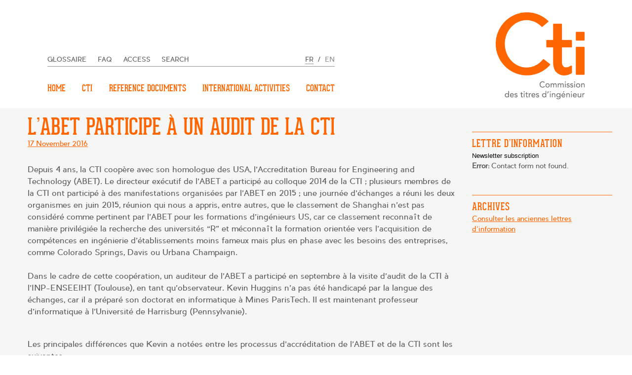

--- FILE ---
content_type: text/html; charset=UTF-8
request_url: https://www.cti-commission.fr/en/l-abet-participe-a-un-audit-de-la-cti
body_size: 12577
content:
<!DOCTYPE html>
<html lang="en-US" class="no-js">
<head>
    <meta charset="UTF-8">
    <meta name="viewport" content="width=device-width, initial-scale=1">
    <link rel="profile" href="http://gmpg.org/xfn/11">
	        <link rel="pingback" href="https://www.cti-commission.fr/xmlrpc.php">
	    <!--[if IE]>
    <link rel='stylesheet' id='cti-ie'
          href='http://localhost/wordpress_answers/wp-content/themes/twentyfourteen/css/my_ie_styles.css'
          type='text/css' media='all'/>
    <![endif]-->
	<script>(function(html){html.className = html.className.replace(/\bno-js\b/,'js')})(document.documentElement);</script>
<title>L&#8217;ABET participe à un audit de la CTI &#8211; CTI &#8211; Commission des Titres d&#039;Ingénieur</title>
<meta name='robots' content='max-image-preview:large' />
<link rel='dns-prefetch' href='//fonts.googleapis.com' />
<link rel="alternate" type="application/rss+xml" title="CTI - Commission des Titres d&#039;Ingénieur &raquo; Feed" href="https://www.cti-commission.fr/en/feed" />
<link rel="alternate" type="application/rss+xml" title="CTI - Commission des Titres d&#039;Ingénieur &raquo; Comments Feed" href="https://www.cti-commission.fr/en/comments/feed" />
<link rel="alternate" type="text/calendar" title="CTI - Commission des Titres d&#039;Ingénieur &raquo; iCal Feed" href="https://www.cti-commission.fr/en/evenements/?ical=1" />
<link rel="alternate" type="application/rss+xml" title="CTI - Commission des Titres d&#039;Ingénieur &raquo; L&#8217;ABET participe à un audit de la CTI Comments Feed" href="https://www.cti-commission.fr/en/l-abet-participe-a-un-audit-de-la-cti/feed" />
<link rel="alternate" title="oEmbed (JSON)" type="application/json+oembed" href="https://www.cti-commission.fr/en/wp-json/oembed/1.0/embed?url=https%3A%2F%2Fwww.cti-commission.fr%2Fen%2Fl-abet-participe-a-un-audit-de-la-cti" />
<link rel="alternate" title="oEmbed (XML)" type="text/xml+oembed" href="https://www.cti-commission.fr/en/wp-json/oembed/1.0/embed?url=https%3A%2F%2Fwww.cti-commission.fr%2Fen%2Fl-abet-participe-a-un-audit-de-la-cti&#038;format=xml" />
<style id='wp-img-auto-sizes-contain-inline-css' type='text/css'>
img:is([sizes=auto i],[sizes^="auto," i]){contain-intrinsic-size:3000px 1500px}
/*# sourceURL=wp-img-auto-sizes-contain-inline-css */
</style>
<style id='wp-emoji-styles-inline-css' type='text/css'>

	img.wp-smiley, img.emoji {
		display: inline !important;
		border: none !important;
		box-shadow: none !important;
		height: 1em !important;
		width: 1em !important;
		margin: 0 0.07em !important;
		vertical-align: -0.1em !important;
		background: none !important;
		padding: 0 !important;
	}
/*# sourceURL=wp-emoji-styles-inline-css */
</style>
<link rel='stylesheet' id='wp-block-library-css' href='https://www.cti-commission.fr/wp-includes/css/dist/block-library/style.min.css?ver=6.9' type='text/css' media='all' />
<style id='global-styles-inline-css' type='text/css'>
:root{--wp--preset--aspect-ratio--square: 1;--wp--preset--aspect-ratio--4-3: 4/3;--wp--preset--aspect-ratio--3-4: 3/4;--wp--preset--aspect-ratio--3-2: 3/2;--wp--preset--aspect-ratio--2-3: 2/3;--wp--preset--aspect-ratio--16-9: 16/9;--wp--preset--aspect-ratio--9-16: 9/16;--wp--preset--color--black: #000000;--wp--preset--color--cyan-bluish-gray: #abb8c3;--wp--preset--color--white: #ffffff;--wp--preset--color--pale-pink: #f78da7;--wp--preset--color--vivid-red: #cf2e2e;--wp--preset--color--luminous-vivid-orange: #ff6900;--wp--preset--color--luminous-vivid-amber: #fcb900;--wp--preset--color--light-green-cyan: #7bdcb5;--wp--preset--color--vivid-green-cyan: #00d084;--wp--preset--color--pale-cyan-blue: #8ed1fc;--wp--preset--color--vivid-cyan-blue: #0693e3;--wp--preset--color--vivid-purple: #9b51e0;--wp--preset--gradient--vivid-cyan-blue-to-vivid-purple: linear-gradient(135deg,rgb(6,147,227) 0%,rgb(155,81,224) 100%);--wp--preset--gradient--light-green-cyan-to-vivid-green-cyan: linear-gradient(135deg,rgb(122,220,180) 0%,rgb(0,208,130) 100%);--wp--preset--gradient--luminous-vivid-amber-to-luminous-vivid-orange: linear-gradient(135deg,rgb(252,185,0) 0%,rgb(255,105,0) 100%);--wp--preset--gradient--luminous-vivid-orange-to-vivid-red: linear-gradient(135deg,rgb(255,105,0) 0%,rgb(207,46,46) 100%);--wp--preset--gradient--very-light-gray-to-cyan-bluish-gray: linear-gradient(135deg,rgb(238,238,238) 0%,rgb(169,184,195) 100%);--wp--preset--gradient--cool-to-warm-spectrum: linear-gradient(135deg,rgb(74,234,220) 0%,rgb(151,120,209) 20%,rgb(207,42,186) 40%,rgb(238,44,130) 60%,rgb(251,105,98) 80%,rgb(254,248,76) 100%);--wp--preset--gradient--blush-light-purple: linear-gradient(135deg,rgb(255,206,236) 0%,rgb(152,150,240) 100%);--wp--preset--gradient--blush-bordeaux: linear-gradient(135deg,rgb(254,205,165) 0%,rgb(254,45,45) 50%,rgb(107,0,62) 100%);--wp--preset--gradient--luminous-dusk: linear-gradient(135deg,rgb(255,203,112) 0%,rgb(199,81,192) 50%,rgb(65,88,208) 100%);--wp--preset--gradient--pale-ocean: linear-gradient(135deg,rgb(255,245,203) 0%,rgb(182,227,212) 50%,rgb(51,167,181) 100%);--wp--preset--gradient--electric-grass: linear-gradient(135deg,rgb(202,248,128) 0%,rgb(113,206,126) 100%);--wp--preset--gradient--midnight: linear-gradient(135deg,rgb(2,3,129) 0%,rgb(40,116,252) 100%);--wp--preset--font-size--small: 13px;--wp--preset--font-size--medium: 20px;--wp--preset--font-size--large: 36px;--wp--preset--font-size--x-large: 42px;--wp--preset--spacing--20: 0.44rem;--wp--preset--spacing--30: 0.67rem;--wp--preset--spacing--40: 1rem;--wp--preset--spacing--50: 1.5rem;--wp--preset--spacing--60: 2.25rem;--wp--preset--spacing--70: 3.38rem;--wp--preset--spacing--80: 5.06rem;--wp--preset--shadow--natural: 6px 6px 9px rgba(0, 0, 0, 0.2);--wp--preset--shadow--deep: 12px 12px 50px rgba(0, 0, 0, 0.4);--wp--preset--shadow--sharp: 6px 6px 0px rgba(0, 0, 0, 0.2);--wp--preset--shadow--outlined: 6px 6px 0px -3px rgb(255, 255, 255), 6px 6px rgb(0, 0, 0);--wp--preset--shadow--crisp: 6px 6px 0px rgb(0, 0, 0);}:where(.is-layout-flex){gap: 0.5em;}:where(.is-layout-grid){gap: 0.5em;}body .is-layout-flex{display: flex;}.is-layout-flex{flex-wrap: wrap;align-items: center;}.is-layout-flex > :is(*, div){margin: 0;}body .is-layout-grid{display: grid;}.is-layout-grid > :is(*, div){margin: 0;}:where(.wp-block-columns.is-layout-flex){gap: 2em;}:where(.wp-block-columns.is-layout-grid){gap: 2em;}:where(.wp-block-post-template.is-layout-flex){gap: 1.25em;}:where(.wp-block-post-template.is-layout-grid){gap: 1.25em;}.has-black-color{color: var(--wp--preset--color--black) !important;}.has-cyan-bluish-gray-color{color: var(--wp--preset--color--cyan-bluish-gray) !important;}.has-white-color{color: var(--wp--preset--color--white) !important;}.has-pale-pink-color{color: var(--wp--preset--color--pale-pink) !important;}.has-vivid-red-color{color: var(--wp--preset--color--vivid-red) !important;}.has-luminous-vivid-orange-color{color: var(--wp--preset--color--luminous-vivid-orange) !important;}.has-luminous-vivid-amber-color{color: var(--wp--preset--color--luminous-vivid-amber) !important;}.has-light-green-cyan-color{color: var(--wp--preset--color--light-green-cyan) !important;}.has-vivid-green-cyan-color{color: var(--wp--preset--color--vivid-green-cyan) !important;}.has-pale-cyan-blue-color{color: var(--wp--preset--color--pale-cyan-blue) !important;}.has-vivid-cyan-blue-color{color: var(--wp--preset--color--vivid-cyan-blue) !important;}.has-vivid-purple-color{color: var(--wp--preset--color--vivid-purple) !important;}.has-black-background-color{background-color: var(--wp--preset--color--black) !important;}.has-cyan-bluish-gray-background-color{background-color: var(--wp--preset--color--cyan-bluish-gray) !important;}.has-white-background-color{background-color: var(--wp--preset--color--white) !important;}.has-pale-pink-background-color{background-color: var(--wp--preset--color--pale-pink) !important;}.has-vivid-red-background-color{background-color: var(--wp--preset--color--vivid-red) !important;}.has-luminous-vivid-orange-background-color{background-color: var(--wp--preset--color--luminous-vivid-orange) !important;}.has-luminous-vivid-amber-background-color{background-color: var(--wp--preset--color--luminous-vivid-amber) !important;}.has-light-green-cyan-background-color{background-color: var(--wp--preset--color--light-green-cyan) !important;}.has-vivid-green-cyan-background-color{background-color: var(--wp--preset--color--vivid-green-cyan) !important;}.has-pale-cyan-blue-background-color{background-color: var(--wp--preset--color--pale-cyan-blue) !important;}.has-vivid-cyan-blue-background-color{background-color: var(--wp--preset--color--vivid-cyan-blue) !important;}.has-vivid-purple-background-color{background-color: var(--wp--preset--color--vivid-purple) !important;}.has-black-border-color{border-color: var(--wp--preset--color--black) !important;}.has-cyan-bluish-gray-border-color{border-color: var(--wp--preset--color--cyan-bluish-gray) !important;}.has-white-border-color{border-color: var(--wp--preset--color--white) !important;}.has-pale-pink-border-color{border-color: var(--wp--preset--color--pale-pink) !important;}.has-vivid-red-border-color{border-color: var(--wp--preset--color--vivid-red) !important;}.has-luminous-vivid-orange-border-color{border-color: var(--wp--preset--color--luminous-vivid-orange) !important;}.has-luminous-vivid-amber-border-color{border-color: var(--wp--preset--color--luminous-vivid-amber) !important;}.has-light-green-cyan-border-color{border-color: var(--wp--preset--color--light-green-cyan) !important;}.has-vivid-green-cyan-border-color{border-color: var(--wp--preset--color--vivid-green-cyan) !important;}.has-pale-cyan-blue-border-color{border-color: var(--wp--preset--color--pale-cyan-blue) !important;}.has-vivid-cyan-blue-border-color{border-color: var(--wp--preset--color--vivid-cyan-blue) !important;}.has-vivid-purple-border-color{border-color: var(--wp--preset--color--vivid-purple) !important;}.has-vivid-cyan-blue-to-vivid-purple-gradient-background{background: var(--wp--preset--gradient--vivid-cyan-blue-to-vivid-purple) !important;}.has-light-green-cyan-to-vivid-green-cyan-gradient-background{background: var(--wp--preset--gradient--light-green-cyan-to-vivid-green-cyan) !important;}.has-luminous-vivid-amber-to-luminous-vivid-orange-gradient-background{background: var(--wp--preset--gradient--luminous-vivid-amber-to-luminous-vivid-orange) !important;}.has-luminous-vivid-orange-to-vivid-red-gradient-background{background: var(--wp--preset--gradient--luminous-vivid-orange-to-vivid-red) !important;}.has-very-light-gray-to-cyan-bluish-gray-gradient-background{background: var(--wp--preset--gradient--very-light-gray-to-cyan-bluish-gray) !important;}.has-cool-to-warm-spectrum-gradient-background{background: var(--wp--preset--gradient--cool-to-warm-spectrum) !important;}.has-blush-light-purple-gradient-background{background: var(--wp--preset--gradient--blush-light-purple) !important;}.has-blush-bordeaux-gradient-background{background: var(--wp--preset--gradient--blush-bordeaux) !important;}.has-luminous-dusk-gradient-background{background: var(--wp--preset--gradient--luminous-dusk) !important;}.has-pale-ocean-gradient-background{background: var(--wp--preset--gradient--pale-ocean) !important;}.has-electric-grass-gradient-background{background: var(--wp--preset--gradient--electric-grass) !important;}.has-midnight-gradient-background{background: var(--wp--preset--gradient--midnight) !important;}.has-small-font-size{font-size: var(--wp--preset--font-size--small) !important;}.has-medium-font-size{font-size: var(--wp--preset--font-size--medium) !important;}.has-large-font-size{font-size: var(--wp--preset--font-size--large) !important;}.has-x-large-font-size{font-size: var(--wp--preset--font-size--x-large) !important;}
/*# sourceURL=global-styles-inline-css */
</style>

<style id='classic-theme-styles-inline-css' type='text/css'>
/*! This file is auto-generated */
.wp-block-button__link{color:#fff;background-color:#32373c;border-radius:9999px;box-shadow:none;text-decoration:none;padding:calc(.667em + 2px) calc(1.333em + 2px);font-size:1.125em}.wp-block-file__button{background:#32373c;color:#fff;text-decoration:none}
/*# sourceURL=/wp-includes/css/classic-themes.min.css */
</style>
<link rel='stylesheet' id='contact-form-7-css' href='https://www.cti-commission.fr/wp-content/plugins/contact-form-7/includes/css/styles.css?ver=6.1.4' type='text/css' media='all' />
<link rel='stylesheet' id='eeb-css-frontend-css' href='https://www.cti-commission.fr/wp-content/plugins/email-encoder-bundle/assets/css/style.css?ver=54d4eedc552c499c4a8d6b89c23d3df1' type='text/css' media='all' />
<link rel='stylesheet' id='cti-fonts-css' href='https://fonts.googleapis.com/css?family=Merriweather%3A400%2C700%2C900%2C400italic%2C700italic%2C900italic%7CMontserrat%3A400%2C700%7CInconsolata%3A400&#038;subset=latin%2Clatin-ext' type='text/css' media='all' />
<link rel='stylesheet' id='genericons-css' href='https://www.cti-commission.fr/wp-content/themes/cti/genericons/genericons.css?ver=3.4.1' type='text/css' media='all' />
<link rel='stylesheet' id='typos-css' href='https://www.cti-commission.fr/wp-content/themes/cti/typos/typos.css?ver=3.4.1' type='text/css' media='all' />
<link rel='stylesheet' id='cti-style-css' href='https://www.cti-commission.fr/wp-content/themes/cti/style.css?ver=6.9' type='text/css' media='all' />
<link rel='stylesheet' id='jquery-autocomplete-css-css' href='https://www.cti-commission.fr/wp-content/themes/cti/css/jquery-autocomplete.css?ver=20170201' type='text/css' media='all' />
<link rel='stylesheet' id='cti-css-css' href='https://www.cti-commission.fr/wp-content/themes/cti/css/cti.css?ver=201902012' type='text/css' media='all' />
<link rel='stylesheet' id='cti-mobile-css' href='https://www.cti-commission.fr/wp-content/themes/cti/css/cti-mobile.css?ver=201902012' type='text/css' media='all' />
<link rel='stylesheet' id='cti-ie-css' href='https://www.cti-commission.fr/wp-content/themes/cti/css/ie.css?ver=20170120' type='text/css' media='all' />
<link rel='stylesheet' id='cti-lightbox-css' href='https://www.cti-commission.fr/wp-content/themes/cti/css/lightbox.css?ver=20170223' type='text/css' media='all' />
<link rel='stylesheet' id='myStyleSheets-css' href='https://www.cti-commission.fr/wp-content/plugins/wp-latest-posts/css/wplp_front.css?ver=5.0.11' type='text/css' media='all' />
<link rel='stylesheet' id='wpglobus-css' href='https://www.cti-commission.fr/wp-content/plugins/wpglobus/includes/css/wpglobus.css?ver=3.0.0' type='text/css' media='all' />
<script type="text/javascript" src="https://www.cti-commission.fr/wp-includes/js/jquery/jquery.min.js?ver=3.7.1" id="jquery-core-js"></script>
<script type="text/javascript" src="https://www.cti-commission.fr/wp-includes/js/jquery/jquery-migrate.min.js?ver=3.4.1" id="jquery-migrate-js"></script>
<script type="text/javascript" src="https://www.cti-commission.fr/wp-content/plugins/email-encoder-bundle/assets/js/custom.js?ver=2c542c9989f589cd5318f5cef6a9ecd7" id="eeb-js-frontend-js"></script>
<script type="text/javascript" id="utils-js-extra">
/* <![CDATA[ */
var userSettings = {"url":"/","uid":"0","time":"1769750829","secure":"1"};
//# sourceURL=utils-js-extra
/* ]]> */
</script>
<script type="text/javascript" src="https://www.cti-commission.fr/wp-includes/js/utils.min.js?ver=6.9" id="utils-js"></script>
<link rel="https://api.w.org/" href="https://www.cti-commission.fr/en/wp-json/" /><link rel="alternate" title="JSON" type="application/json" href="https://www.cti-commission.fr/en/wp-json/wp/v2/posts/3109" /><link rel="EditURI" type="application/rsd+xml" title="RSD" href="https://www.cti-commission.fr/xmlrpc.php?rsd" />
<meta name="generator" content="WordPress 6.9" />
<link rel="canonical" href="https://www.cti-commission.fr/en/l-abet-participe-a-un-audit-de-la-cti" />
<link rel='shortlink' href='https://www.cti-commission.fr/en/?p=3109' />

		<!-- GA Google Analytics @ https://m0n.co/ga -->
		<script>
			(function(i,s,o,g,r,a,m){i['GoogleAnalyticsObject']=r;i[r]=i[r]||function(){
			(i[r].q=i[r].q||[]).push(arguments)},i[r].l=1*new Date();a=s.createElement(o),
			m=s.getElementsByTagName(o)[0];a.async=1;a.src=g;m.parentNode.insertBefore(a,m)
			})(window,document,'script','https://www.google-analytics.com/analytics.js','ga');
			ga('create', 'UA-91373368-1', 'auto');
			ga('send', 'pageview');
		</script>

	<meta name="et-api-version" content="v1"><meta name="et-api-origin" content="https://www.cti-commission.fr/en"><link rel="https://theeventscalendar.com/" href="https://www.cti-commission.fr/en/wp-json/tribe/tickets/v1/" /><meta name="tec-api-version" content="v1"><meta name="tec-api-origin" content="https://www.cti-commission.fr/en"><link rel="alternate" href="https://www.cti-commission.fr/en/wp-json/tribe/events/v1/" />			<style media="screen">
				.wpglobus_flag_fr{background-image:url(https://www.cti-commission.fr/wp-content/plugins/wpglobus/flags/fr.png)}
.wpglobus_flag_en{background-image:url(https://www.cti-commission.fr/wp-content/plugins/wpglobus/flags/us.png)}
			</style>
			<link rel="alternate" hreflang="fr-FR" href="https://www.cti-commission.fr/l-abet-participe-a-un-audit-de-la-cti" /><link rel="alternate" hreflang="en-US" href="https://www.cti-commission.fr/en/l-abet-participe-a-un-audit-de-la-cti" />    <link rel="icon" href="/favicon.png">
</head>

<body class="wp-singular post-template-default single single-post postid-3109 single-format-standard wp-theme-cti tribe-no-js page-template-cti group-blog tribe-theme-cti">
     <script>localStorage['html'] = '';</script> <div id="page" class="site" >
    <div class="site-inner">
        <a class="skip-link screen-reader-text" href="#content">Skip to content</a>
        <header id="masthead" class="site-header" role="banner">
            <div class="max-width"><div id="search-top-bar">
<form role="search" method="get" class="search-form" action="https://www.cti-commission.fr/en/">
	<label>
		<span class="screen-reader-text">Search for:</span>
		<input type="search" class="search-field" placeholder="Search &hellip;" value="" name="s" />
	</label>
	<button type="submit" class="search-submit"><span class="screen-reader-text">Search</span></button>
</form>
</div></div>
            <div class="max-width">
                <div class="site-branding">
                    <a href="/" class="custom-logo-link" rel="home" itemprop="url">
                        <img src="https://www.cti-commission.fr/wp-content/themes/cti/images/logo.png" />
                    </a>
                </div><!-- .site-branding -->
                <div class="site-header-main">
					                        <button id="menu-toggle" class="menu-toggle"></button>

                        <div id="site-header-menu" class="site-header-menu">
							                                <nav id="site-navigation" class="main-navigation" role="navigation"
                                     aria-label="Primary Menu">
									
	<div class="top-links">
		<section id="nav_menu-6" class="widget widget_nav_menu menu-top"><div class="menu-menu-top-petit-container"><ul id="menu-menu-top-petit" class="menu"><li id="menu-item-440" class="menu-item menu-item-type-custom menu-item-object-custom menu-item-440"><a href="https://www.cti-commission.fr/en/wp-content/uploads/2017/02/cti_glossaire_2016.xlsx">Glossaire</a></li>
<li id="menu-item-193" class="menu-item menu-item-type-post_type menu-item-object-page menu-item-193"><a href="https://www.cti-commission.fr/en/contact/faq">FAQ</a></li>
<li id="menu-item-197" class="menu-item menu-item-type-post_type menu-item-object-page menu-item-197"><a href="https://www.cti-commission.fr/en/contact/plan-dacces">Access</a></li>
<li id="menu-item-196" class="menu-item menu-item-type-custom menu-item-object-custom menu-item-196"><a href="/recherche">Search</a></li>
<li id="menu-item-9999999999" class="menu-item menu-item-type-custom menu-item-object-custom menu_item_wpglobus_menu_switch wpglobus-selector-link wpglobus-current-language menu-item-9999999999"><a href="https://www.cti-commission.fr/en/l-abet-participe-a-un-audit-de-la-cti"><span class="wpglobus_flag wpglobus_language_name wpglobus_flag_en">en</span></a>
<ul class="sub-menu">
	<li id="menu-item-wpglobus_menu_switch_fr" class="menu-item menu-item-type-custom menu-item-object-custom sub_menu_item_wpglobus_menu_switch wpglobus-selector-link menu-item-wpglobus_menu_switch_fr"><a href="https://www.cti-commission.fr/l-abet-participe-a-un-audit-de-la-cti"><span class="wpglobus_flag wpglobus_language_name wpglobus_flag_fr">fr</span></a></li>
</ul>
</li>
</ul></div></section>	</div><!-- .sidebar .widget-area -->
									<div class="menu-menu-top-orange-container"><ul id="menu-menu-top-orange" class="primary-menu"><li id="menu-item-35" class="menu-item menu-item-type-custom menu-item-object-custom menu-item-35"><a href="https://www.cti-commission.fr/en/">Home</a></li>
<li id="menu-item-537" class="menu-item menu-item-type-custom menu-item-object-custom menu-item-has-children menu-item-537"><a href="#">CTI</a>
<ul class="sub-menu">
	<li id="menu-item-224" class="menu-item menu-item-type-post_type menu-item-object-page menu-item-224"><a href="https://www.cti-commission.fr/en/la-cti/histoire-et-missions">History and mission</a></li>
	<li id="menu-item-538" class="menu-item menu-item-type-custom menu-item-object-custom menu-item-has-children menu-item-538"><a href="#">Organisation</a>
	<ul class="sub-menu">
		<li id="menu-item-270" class="menu-item menu-item-type-post_type menu-item-object-page menu-item-270"><a href="https://www.cti-commission.fr/en/la-cti/organisation/lassemblee-pleniere">The CTI members</a></li>
		<li id="menu-item-261" class="menu-item menu-item-type-post_type menu-item-object-page menu-item-261"><a href="https://www.cti-commission.fr/en/la-cti/organisation/lequipe-permanente">The permanent staff</a></li>
		<li id="menu-item-260" class="menu-item menu-item-type-post_type menu-item-object-page menu-item-260"><a href="https://www.cti-commission.fr/en/la-cti/organisation/le-greffe">The registry</a></li>
		<li id="menu-item-17084" class="menu-item menu-item-type-post_type menu-item-object-page menu-item-17084"><a href="https://www.cti-commission.fr/en/la-cti/organisation/le-comite-dorientation-strategique-cos">Le Comité d’orientation stratégique (COS)</a></li>
		<li id="menu-item-269" class="menu-item menu-item-type-post_type menu-item-object-page menu-item-269"><a href="https://www.cti-commission.fr/en/la-cti/organisation/les-experts-par-categorie">The experts</a></li>
		<li id="menu-item-268" class="menu-item menu-item-type-post_type menu-item-object-page menu-item-268"><a href="https://www.cti-commission.fr/en/la-cti/organisation/les-charges-de-mission">The special advisors</a></li>
	</ul>
</li>
	<li id="menu-item-9763" class="menu-item menu-item-type-post_type menu-item-object-page menu-item-9763"><a href="https://www.cti-commission.fr/en/communications-evenements">Communication &#038; évènements</a></li>
	<li id="menu-item-5057" class="menu-item menu-item-type-post_type menu-item-object-page menu-item-5057"><a href="https://www.cti-commission.fr/en/la-cti/rapport-dactivite-et-plan-daction">Activity report and action plan</a></li>
	<li id="menu-item-228" class="menu-item menu-item-type-post_type menu-item-object-page menu-item-228"><a href="https://www.cti-commission.fr/en/la-cti/reglement-interieur">By-laws</a></li>
	<li id="menu-item-539" class="menu-item menu-item-type-custom menu-item-object-custom menu-item-has-children menu-item-539"><a href="#">Quality process</a>
	<ul class="sub-menu">
		<li id="menu-item-7557" class="menu-item menu-item-type-post_type menu-item-object-page menu-item-has-children menu-item-7557"><a href="https://www.cti-commission.fr/en/systeme-qualite-externe">External Quality System</a>
		<ul class="sub-menu">
			<li id="menu-item-298" class="menu-item menu-item-type-post_type menu-item-object-page menu-item-298"><a href="https://www.cti-commission.fr/en/la-cti/demarche-qualite/systeme-qe/enqaeqar">ENQA/EQAR</a></li>
			<li id="menu-item-297" class="menu-item menu-item-type-post_type menu-item-object-page menu-item-297"><a href="https://www.cti-commission.fr/en/la-cti/demarche-qualite/systeme-qe/eur-ace">EUR-ACE</a></li>
		</ul>
</li>
		<li id="menu-item-4503" class="menu-item menu-item-type-post_type menu-item-object-page menu-item-has-children menu-item-4503"><a href="https://www.cti-commission.fr/en/la-cti/demarche-qualite/systeme-qi">Internal Quality System</a>
		<ul class="sub-menu">
			<li id="menu-item-7493" class="menu-item menu-item-type-post_type menu-item-object-page menu-item-7493"><a href="https://www.cti-commission.fr/en/la-cti/demarche-qualite/systeme-qi/comites-de-pilotages">Working groups</a></li>
			<li id="menu-item-7492" class="menu-item menu-item-type-post_type menu-item-object-page menu-item-7492"><a href="https://www.cti-commission.fr/en/la-cti/demarche-qualite/systeme-qi/reglement-interieur-et-chartes-de-deontologie">By-Laws &#038; Charters</a></li>
			<li id="menu-item-7491" class="menu-item menu-item-type-post_type menu-item-object-page menu-item-7491"><a href="https://www.cti-commission.fr/en/la-cti/demarche-qualite/systeme-qi/formations">Training sessions</a></li>
			<li id="menu-item-7490" class="menu-item menu-item-type-post_type menu-item-object-page menu-item-7490"><a href="https://www.cti-commission.fr/en/la-cti/demarche-qualite/systeme-qi/auto-evaluation-de-la-cti">The CTI&#8217;s self-assessment</a></li>
			<li id="menu-item-6221" class="menu-item menu-item-type-post_type menu-item-object-page menu-item-6221"><a href="https://www.cti-commission.fr/en/la-cti/demarche-qualite/systeme-qi/enquetes">Feed-back mechanisms</a></li>
			<li id="menu-item-6369" class="menu-item menu-item-type-post_type menu-item-object-post menu-item-6369"><a href="https://www.cti-commission.fr/en/communication-information">Information</a></li>
		</ul>
</li>
	</ul>
</li>
	<li id="menu-item-541" class="menu-item menu-item-type-custom menu-item-object-custom menu-item-has-children menu-item-541"><a href="#">Partners</a>
	<ul class="sub-menu">
		<li id="menu-item-304" class="menu-item menu-item-type-post_type menu-item-object-page menu-item-304"><a href="https://www.cti-commission.fr/en/la-cti/partenariats/liens-et-logos-de-nos-partenaires">Partner and reference organizations</a></li>
		<li id="menu-item-3848" class="menu-item menu-item-type-post_type menu-item-object-page menu-item-3848"><a href="https://www.cti-commission.fr/en/la-cti/partenariats/conventions-en-pdf">Cooperation related documents</a></li>
	</ul>
</li>
</ul>
</li>
<li id="menu-item-45" class="menu-item menu-item-type-custom menu-item-object-custom menu-item-has-children menu-item-45"><a href="#">Reference documents</a>
<ul class="sub-menu">
	<li id="menu-item-639" class="menu-item menu-item-type-post_type menu-item-object-page menu-item-639"><a href="https://www.cti-commission.fr/en/fonds-documentaire">Engineering degree, R&#038;O, Standards &#038; Criteria and Process</a></li>
	<li id="menu-item-10212" class="menu-item menu-item-type-post_type menu-item-object-page menu-item-10212"><a href="https://www.cti-commission.fr/en/documents-de-reference/criteres-et-procedures-bachelor">Bachelor’s degree, BSE Standards &#038; Criteria and Process</a></li>
	<li id="menu-item-323" class="menu-item menu-item-type-post_type menu-item-object-page menu-item-323"><a href="https://www.cti-commission.fr/en/documents-de-reference/deliberations-par-theme">Deliberations</a></li>
	<li id="menu-item-9270" class="menu-item menu-item-type-post_type menu-item-object-post menu-item-9270"><a href="https://www.cti-commission.fr/en/calendrier-des-campagnes-d-accreditations">Evaluation campaigns programming</a></li>
	<li id="menu-item-7549" class="menu-item menu-item-type-post_type menu-item-object-page menu-item-7549"><a href="https://www.cti-commission.fr/en/documents-de-reference/donnees-certifiees">Certified data</a></li>
	<li id="menu-item-9356" class="menu-item menu-item-type-post_type menu-item-object-page menu-item-9356"><a href="https://www.cti-commission.fr/en/documents-de-reference/fiches-rncp">National Directory of Professional Certifications (RNCP)</a></li>
	<li id="menu-item-547" class="menu-item menu-item-type-custom menu-item-object-custom menu-item-has-children menu-item-547"><a href="#">International references</a>
	<ul class="sub-menu">
		<li id="menu-item-5845" class="menu-item menu-item-type-post_type menu-item-object-page menu-item-5845"><a href="https://www.cti-commission.fr/en/documents-de-reference/references-internationales/references-orientations-pour-linternational">CTI&#8217;s international accreditation references and guidelines</a></li>
		<li id="menu-item-321" class="menu-item menu-item-type-post_type menu-item-object-page menu-item-321"><a href="https://www.cti-commission.fr/en/documents-de-reference/references-internationales/eafsg">EAFSG (EUR-ACE)</a></li>
		<li id="menu-item-322" class="menu-item menu-item-type-post_type menu-item-object-page menu-item-322"><a href="https://www.cti-commission.fr/en/documents-de-reference/references-internationales/esg">ESG</a></li>
		<li id="menu-item-7564" class="menu-item menu-item-type-post_type menu-item-object-page menu-item-7564"><a href="https://www.cti-commission.fr/en/documents-de-reference/references-internationales/cequint">CeQuInt</a></li>
		<li id="menu-item-14661" class="menu-item menu-item-type-post_type menu-item-object-page menu-item-14661"><a href="https://www.cti-commission.fr/en/documents-de-reference/autres-documents-de-reference-internationaux">Other international documents</a></li>
	</ul>
</li>
	<li id="menu-item-546" class="menu-item menu-item-type-custom menu-item-object-custom menu-item-has-children menu-item-546"><a href="#">Labels and accreditation procedures</a>
	<ul class="sub-menu">
		<li id="menu-item-338" class="menu-item menu-item-type-post_type menu-item-object-page menu-item-338"><a href="https://www.cti-commission.fr/en/documents-de-reference/procedures/eur-ace">Eur-ace</a></li>
		<li id="menu-item-337" class="menu-item menu-item-type-post_type menu-item-object-page menu-item-337"><a href="https://www.cti-commission.fr/en/documents-de-reference/procedures/admission-par-letat">Admission par l&#8217;état</a></li>
		<li id="menu-item-7570" class="menu-item menu-item-type-post_type menu-item-object-page menu-item-7570"><a href="https://www.cti-commission.fr/en/documents-de-reference/procedures/cequint">CeQuInt</a></li>
	</ul>
</li>
	<li id="menu-item-14770" class="menu-item menu-item-type-post_type menu-item-object-page menu-item-14770"><a href="https://www.cti-commission.fr/en/analyses-thematiques">Thematic analysis</a></li>
</ul>
</li>
<li id="menu-item-545" class="menu-item menu-item-type-custom menu-item-object-custom menu-item-has-children menu-item-545"><a href="#">International activities</a>
<ul class="sub-menu">
	<li id="menu-item-543" class="menu-item menu-item-type-custom menu-item-object-custom menu-item-has-children menu-item-543"><a href="#">In Europe</a>
	<ul class="sub-menu">
		<li id="menu-item-366" class="menu-item menu-item-type-post_type menu-item-object-page menu-item-366"><a href="https://www.cti-commission.fr/en/international/eees/cequint">CeQuInt : internationalisation quality label</a></li>
		<li id="menu-item-365" class="menu-item menu-item-type-post_type menu-item-object-page menu-item-365"><a href="https://www.cti-commission.fr/en/international/eees/enaee-formulaire-demander-le-label-eurace">ENAEE</a></li>
		<li id="menu-item-4511" class="menu-item menu-item-type-post_type menu-item-object-page menu-item-4511"><a href="https://www.cti-commission.fr/en/international/eees/enqa">ENQA &#038; EQAR</a></li>
		<li id="menu-item-9280" class="menu-item menu-item-type-custom menu-item-object-custom menu-item-9280"><a target="_blank" href="https://www.cti-commission.fr/en/international/eees/medaccr">Projet MEDACCR</a></li>
		<li id="menu-item-9279" class="menu-item menu-item-type-custom menu-item-object-custom menu-item-9279"><a href="https://www.cti-commission.fr/en/lireqa">Projet LIREQA</a></li>
		<li id="menu-item-10373" class="menu-item menu-item-type-post_type menu-item-object-page menu-item-10373"><a href="https://www.cti-commission.fr/en/international/eees/projet-deqar-connect">Projet DEQAR CONNECT</a></li>
		<li id="menu-item-12596" class="menu-item menu-item-type-post_type menu-item-object-page menu-item-12596"><a href="https://www.cti-commission.fr/en/international/eees/ue-processus-de-bologne">Bologna process and various projects</a></li>
	</ul>
</li>
	<li id="menu-item-542" class="menu-item menu-item-type-custom menu-item-object-custom menu-item-has-children menu-item-542"><a href="#">Beyond Europe</a>
	<ul class="sub-menu">
		<li id="menu-item-359" class="menu-item menu-item-type-post_type menu-item-object-page menu-item-359"><a href="https://www.cti-commission.fr/en/international/travaux-et-projets-hors-eees/canada">Canada</a></li>
		<li id="menu-item-11451" class="menu-item menu-item-type-post_type menu-item-object-page menu-item-11451"><a href="https://www.cti-commission.fr/en/international/travaux-et-projets-hors-eees/emori-programme-dappui-a-leducation-la-mobilite-la-recherche-et-linnovation-en-faveur-de-la-tunisie">EMORI Programme (Tunisia)</a></li>
		<li id="menu-item-11450" class="menu-item menu-item-type-post_type menu-item-object-page menu-item-11450"><a href="https://www.cti-commission.fr/en/international/travaux-et-projets-hors-eees/projet-de-jumelage-leger-france-maroc-renforcement-de-lagence-nationale-devaluation-et-dassurance-qualite-de-lenseignement-superieur-et-la-recherch">France-Morocco “Light Twinning” (ANEAQ)</a></li>
		<li id="menu-item-6226" class="menu-item menu-item-type-custom menu-item-object-custom menu-item-6226"><a href="https://www.fraq-sup.fr/">FrAQ-Sup</a></li>
		<li id="menu-item-4502" class="menu-item menu-item-type-post_type menu-item-object-page menu-item-4502"><a href="https://www.cti-commission.fr/en/international/travaux-et-projets-hors-eees/autres-abet-ifc">Others</a></li>
	</ul>
</li>
</ul>
</li>
<li id="menu-item-544" class="menu-item menu-item-type-custom menu-item-object-custom menu-item-has-children menu-item-544"><a href="#">Contact</a>
<ul class="sub-menu">
	<li id="menu-item-81" class="menu-item menu-item-type-post_type menu-item-object-page menu-item-81"><a href="https://www.cti-commission.fr/en/contact">Contact us</a></li>
	<li id="menu-item-82" class="menu-item menu-item-type-post_type menu-item-object-page menu-item-82"><a href="https://www.cti-commission.fr/en/contact/faq">FAQ</a></li>
	<li id="menu-item-189" class="menu-item menu-item-type-post_type menu-item-object-page menu-item-189"><a href="https://www.cti-commission.fr/en/contact/plan-dacces">Access</a></li>
	<li id="menu-item-10684" class="menu-item menu-item-type-post_type menu-item-object-page menu-item-10684"><a href="https://www.cti-commission.fr/en/contact/desinscription-a-la-newsletter">Désinscription à la newsletter</a></li>
	<li id="menu-item-210" class="menu-item menu-item-type-post_type menu-item-object-page menu-item-210"><a href="https://www.cti-commission.fr/en/contact/mentions-legales">Legal notice</a></li>
</ul>
</li>
</ul></div>                                </nav><!-- .main-navigation -->
							                        </div><!-- .site-header-menu -->
					
                </div><!-- .max-width -->
            </div><!-- .site-header-main -->

			        </header><!-- .site-header -->

        <div id="content" class="site-content">

<div class="max-width">
<div id="primary" class="content-area">
	<main id="main" class="site-main" role="main">
		
<div  class="grey_box">
<article id="post-3109">

	<header class="entry-header">
		<h1>L&#8217;ABET participe à un audit de la CTI</h1>        <div style="margin-top: -15px;"><span class="posted-on"><span class="screen-reader-text">Posted on </span><a href="https://www.cti-commission.fr/en/l-abet-participe-a-un-audit-de-la-cti" rel="bookmark"><time class="entry-date published" datetime="2016-11-17T15:48:34+01:00">17 November 2016</time><time class="updated" datetime="2017-10-25T15:09:13+02:00">25 October 2017</time></a></span></div>
	</header><!-- .entry-header --><br />

				<div class="entry-summary">
				<p>Depuis 4 ans, la CTI coopère avec son homologue des USA, l&#8217;Accreditation Bureau for Engineering and Technology (ABET). Le directeur exécutif de l&#8217;ABET a participé au colloque 2014 de la CTI ; plusieurs membres de la CTI ont participé à des manifestations organisées par l&#8217;ABET en 2015 ; une journée d&#8217;échanges a réuni les deux organismes en juin 2015, réunion qui nous a appris, entre autres, que le classement de Shanghai n&#8217;est pas considéré comme pertinent par l&#8217;ABET pour les formations d&#8217;ingénieurs US, car ce classement reconnaît de manière privilégiée la recherche des universités &#8220;R&#8221; et méconnaît la formation orientée vers l&#8217;acquisition de compétences en ingénierie d&#8217;établissements moins fameux mais plus en phase avec les besoins des entreprises, comme Colorado Springs, Davis ou Urbana Champaign.</p>
<p>Dans le cadre de cette coopération, un auditeur de l&#8217;ABET a participé en septembre à la visite d&#8217;audit de la CTI à l&#8217;INP-ENSEEIHT (Toulouse), en tant qu&#8217;observateur. Kevin Huggins n&#8217;a pas été handicapé par la langue des échanges, car il a préparé son doctorat en informatique à Mines ParisTech. Il est maintenant professeur d&#8217;informatique à l&#8217;Université de Harrisburg (Pennsylvanie).</p>
			</div><!-- .entry-summary -->
		
	
	<div class="entry-content">
		<p>Les principales différences que Kevin a notées entre les processus d&#8217;accréditation de l&#8217;ABET et de la CTI sont les suivantes :<br />
	&#8211; l&#8217;habilitation CTI est obligatoire en France ;<br />
	&#8211; l&#8217;ABET s&#8217;attache essentiellement à ce que les étudiants apprennent, la CTI à ce que l&#8217;école leur enseigne ;<br />
	&#8211; la CTI s&#8217;attache à l&#8217;amélioration permanente, par comparaison d&#8217;audits successifs ;<br />
	&#8211; le formalisme de l&#8217;ABET est plus fort que celui de la CTI : notamment, toute faiblesse d&#8217;un établissement relevée par l&#8217;ABET est reliée explicitement à un élément précis d&#8217;une liste de critères de qualité publique, alors que ce lien est plus informel pour la CTI ;<br />
	&#8211; au contraire des audits de l&#8217;ABET, une visite CTI comporte de nombreuses discussions de fond entre l&#8217;école et les auditeurs ;<br />
	&#8211; au contraire de la CTI, l&#8217;ABET ne formule jamais de recommandations sur la manière d&#8217;améliorer la qualité de la formation ;<br />
	&#8211; en raison de son organisation par commissions (informatique, génie civil, etc) &#8220;pilotées&#8221; par des branches économiques, l&#8217;ABET audite de manière indépendante les formations d&#8217;une même université, alors que les audits de la CTI sont transversaux ;<br />
	&#8211; les moyens de la CTI, relativement au nombre de formations à auditer, sont sans commune mesure inférieurs à ceux de l&#8217;ABET ;<br />
	&#8211; les avis de l&#8217;ABET sont minimalistes : l&#8217;établissement est accrédité ou pas, il n&#8217;y a pas de commentaire (forces/faiblesses &#8230;) et le rapport de l&#8217;ABET est confidentiel.</p>
<p>Sur un plan plus informel, Kevin a particulièrement apprécié la convivialité et la franchise des échanges lors des repas communs entre l&#8217;école et les auditeurs.</p>
<p>Prochaine étape : un membre de la CTI doit participer à un audit de l&#8217;ABET. Donc &#8230;</p>
<p>&#8230; (à suivre)</p>

	</div><!-- .entry-content -->
</article><!-- #post-## -->
</div>

	<nav class="navigation post-navigation" aria-label="Posts">
		<h2 class="screen-reader-text">Post navigation</h2>
		<div class="nav-links"><div class="nav-previous"><a href="https://www.cti-commission.fr/en/le-president-de-la-cti-au-18eme-congres-du-bnei" rel="prev"><span class="meta-nav" aria-hidden="true">Previous</span> <span class="screen-reader-text">Previous post:</span> <span class="post-title">Le Président de la Cti au 18ème congrès du BNEI</span></a></div><div class="nav-next"><a href="https://www.cti-commission.fr/en/la-politique-internationale" rel="next"><span class="meta-nav" aria-hidden="true">Next</span> <span class="screen-reader-text">Next post:</span> <span class="post-title">La politique internationale</span></a></div></div>
	</nav>
	</main><!-- .site-main -->

	
</div><!-- .content-area -->
	
	<aside id="secondary" class="sidebar widget-area" role="complementary">
		<section id="text-6" class="widget widget_text">			<div class="textwidget">                               <h2 class="widget-title" id="title-arbo"></h2>
                               <div>
                                               <ul class="menu" id="side-menu-arbo">
                                               </ul>
                               </div>
</div>
		</section><section id="text-4" class="widget widget_text"><h2 class="widget-title">Lettre d&#8217;information</h2>			<div class="textwidget">Newsletter subscription

<p class="wpcf7-contact-form-not-found"><strong>Error:</strong> Contact form not found.</p></div>
		</section><section id="text-10" class="widget widget_text"><h2 class="widget-title">Archives</h2>			<div class="textwidget"><p><a href="https://www.cti-commission.fr/category/site-public/publications-de-la-cti/lettre-dinformation-mensuelle" target="_blank">Consulter les anciennes lettres d'information</a></p>
</div>
		</section>	</aside><!-- .sidebar .widget-area -->
</div>


    </div><!-- .site-content -->

		<footer id="colophon" class="site-footer" role="contentinfo">
            <div class="max-width">
<!--			--><!--				<nav class="main-navigation" role="navigation" aria-label="--><!--">-->
<!--					--><!--				</nav>--><!-- .main-navigation -->
<!--			-->
            <div class="footer_links">
                                    <nav class="social-navigation" role="navigation" aria-label="Footer Social Links Menu">
                        <div class="menu-menu-social-container"><ul id="menu-menu-social" class="social-links-menu"><li id="menu-item-255" class="menu-item menu-item-type-custom menu-item-object-custom menu-item-255"><a href="http://twitter.com"><span class="screen-reader-text">Twitter</span></a></li>
</ul></div>                    </nav><!-- .social-navigation -->
                	            	            		            <p><p><span class="intro">Commission des titres d&#8217;ingénieur : </span></p>
<p>44 rue Cambronne<br />
75 015 Paris<br />
(France)</p>
<p><a href="https://www.cti-commission.fr">www.cti-commission.fr</a></p>
</p>
	                        </div>
            </div>
		</footer><!-- .site-footer -->
    <div class="grey_box footer_part">
	    	    		    <p><a href="http://www.enqa.eu/" target="_blank" rel="noopener noreferrer"><img loading="lazy" decoding="async" class="alignnone wp-image-236" src="https://www.cti-commission.fr/wp-content/uploads/2017/01/ENQA.jpg" width="35" height="30" /></a><a href="http://www.ecaconsortium.net/index.php?section=content&amp;id=1" target="_blank" rel="noopener noreferrer"><img loading="lazy" decoding="async" class="alignnone wp-image-240" src="https://www.cti-commission.fr/wp-content/uploads/2017/01/siteon23-3414f.jpg" width="55" height="30" /></a><a href="http://www.enaee.eu/" target="_blank" rel="noopener noreferrer"><img loading="lazy" decoding="async" class="alignnone wp-image-252" src="https://www.cti-commission.fr/wp-content/uploads/2017/01/siteon21-406ac.png" width="62" height="30" /></a><a href="http://www.eqar.eu/home.html" target="_blank" rel="noopener noreferrer"><img loading="lazy" decoding="async" class="alignnone wp-image-119" src="https://www.cti-commission.fr/wp-content/uploads/2017/01/siteon98-e64c4.png" width="107" height="30" /></a><a href="https://www.fraq-sup.fr/"><img loading="lazy" decoding="async" class="alignnone wp-image-5345" src="https://www.cti-commission.fr/wp-content/uploads/2017/01/arton1173.png" alt="" width="165" height="188" /></a></p>
	        </div>
	</div><!-- .site-inner -->
</div><!-- .site -->

<script type="speculationrules">
{"prefetch":[{"source":"document","where":{"and":[{"href_matches":"/en/*"},{"not":{"href_matches":["/wp-*.php","/wp-admin/*","/wp-content/uploads/*","/wp-content/*","/wp-content/plugins/*","/wp-content/themes/cti/*","/en/*\\?(.+)"]}},{"not":{"selector_matches":"a[rel~=\"nofollow\"]"}},{"not":{"selector_matches":".no-prefetch, .no-prefetch a"}}]},"eagerness":"conservative"}]}
</script>
		<script>
		( function ( body ) {
			'use strict';
			body.className = body.className.replace( /\btribe-no-js\b/, 'tribe-js' );
		} )( document.body );
		</script>
		<script> /* <![CDATA[ */var tribe_l10n_datatables = {"aria":{"sort_ascending":": activate to sort column ascending","sort_descending":": activate to sort column descending"},"length_menu":"Show _MENU_ entries","empty_table":"No data available in table","info":"Showing _START_ to _END_ of _TOTAL_ entries","info_empty":"Showing 0 to 0 of 0 entries","info_filtered":"(filtered from _MAX_ total entries)","zero_records":"No matching records found","search":"Search:","all_selected_text":"All items on this page were selected. ","select_all_link":"Select all pages","clear_selection":"Clear Selection.","pagination":{"all":"All","next":"Next","previous":"Previous"},"select":{"rows":{"0":"","_":": Selected %d rows","1":": Selected 1 row"}},"datepicker":{"dayNames":["Sunday","Monday","Tuesday","Wednesday","Thursday","Friday","Saturday"],"dayNamesShort":["Sun","Mon","Tue","Wed","Thu","Fri","Sat"],"dayNamesMin":["S","M","T","W","T","F","S"],"monthNames":["January","February","March","April","May","June","July","August","September","October","November","December"],"monthNamesShort":["January","February","March","April","May","June","July","August","September","October","November","December"],"monthNamesMin":["Jan","Feb","Mar","Apr","May","Jun","Jul","Aug","Sep","Oct","Nov","Dec"],"nextText":"Next","prevText":"Prev","currentText":"Today","closeText":"Done","today":"Today","clear":"Clear"},"registration_prompt":"There is unsaved attendee information. Are you sure you want to continue?"};/* ]]> */ </script><script type="text/javascript" src="https://www.cti-commission.fr/wp-content/plugins/event-tickets/common/build/js/user-agent.js?ver=da75d0bdea6dde3898df" id="tec-user-agent-js"></script>
<script type="text/javascript" src="https://www.cti-commission.fr/wp-includes/js/dist/hooks.min.js?ver=dd5603f07f9220ed27f1" id="wp-hooks-js"></script>
<script type="text/javascript" src="https://www.cti-commission.fr/wp-includes/js/dist/i18n.min.js?ver=c26c3dc7bed366793375" id="wp-i18n-js"></script>
<script type="text/javascript" id="wp-i18n-js-after">
/* <![CDATA[ */
wp.i18n.setLocaleData( { 'text direction\u0004ltr': [ 'ltr' ] } );
//# sourceURL=wp-i18n-js-after
/* ]]> */
</script>
<script type="text/javascript" src="https://www.cti-commission.fr/wp-content/plugins/contact-form-7/includes/swv/js/index.js?ver=6.1.4" id="swv-js"></script>
<script type="text/javascript" id="contact-form-7-js-before">
/* <![CDATA[ */
var wpcf7 = {
    "api": {
        "root": "https:\/\/www.cti-commission.fr\/en\/wp-json\/",
        "namespace": "contact-form-7\/v1"
    },
    "cached": 1
};
//# sourceURL=contact-form-7-js-before
/* ]]> */
</script>
<script type="text/javascript" src="https://www.cti-commission.fr/wp-content/plugins/contact-form-7/includes/js/index.js?ver=6.1.4" id="contact-form-7-js"></script>
<script type="text/javascript" src="https://www.cti-commission.fr/wp-content/themes/cti/js/skip-link-focus-fix.js?ver=20160816" id="cti-skip-link-focus-fix-js"></script>
<script type="text/javascript" src="https://www.cti-commission.fr/wp-content/themes/cti/js/typeahead.bundle.min.js?ver=20170201" id="typeahead-bundle-js-js"></script>
<script type="text/javascript" src="https://www.cti-commission.fr/wp-content/themes/cti/js/lightbox.js?ver=20170223" id="cti-lightbox-js"></script>
<script type="text/javascript" src="https://www.cti-commission.fr/wp-content/themes/cti/js/scrollreveal.min.js?ver=20170119" id="cti-scrollreveal-js"></script>
<script type="text/javascript" id="cti-script-js-extra">
/* <![CDATA[ */
var screenReaderText = {"expand":"expand child menu","collapse":"collapse child menu"};
//# sourceURL=cti-script-js-extra
/* ]]> */
</script>
<script type="text/javascript" src="https://www.cti-commission.fr/wp-content/themes/cti/js/script.js?ver=20170119" id="cti-script-js"></script>
<script type="text/javascript" src="https://www.cti-commission.fr/wp-content/plugins/wp-gallery-custom-links/wp-gallery-custom-links.js?ver=1.1" id="wp-gallery-custom-links-js-js"></script>
<script type="text/javascript" id="wpglobus-js-extra">
/* <![CDATA[ */
var WPGlobus = {"version":"3.0.0","language":"en","enabledLanguages":["fr","en"]};
//# sourceURL=wpglobus-js-extra
/* ]]> */
</script>
<script type="text/javascript" src="https://www.cti-commission.fr/wp-content/plugins/wpglobus/includes/js/wpglobus.min.js?ver=3.0.0" id="wpglobus-js"></script>
<script defer type="text/javascript" src="https://www.cti-commission.fr/wp-content/plugins/akismet/_inc/akismet-frontend.js?ver=1765803713" id="akismet-frontend-js"></script>
<script id="wp-emoji-settings" type="application/json">
{"baseUrl":"https://s.w.org/images/core/emoji/17.0.2/72x72/","ext":".png","svgUrl":"https://s.w.org/images/core/emoji/17.0.2/svg/","svgExt":".svg","source":{"concatemoji":"https://www.cti-commission.fr/wp-includes/js/wp-emoji-release.min.js?ver=6.9"}}
</script>
<script type="module">
/* <![CDATA[ */
/*! This file is auto-generated */
const a=JSON.parse(document.getElementById("wp-emoji-settings").textContent),o=(window._wpemojiSettings=a,"wpEmojiSettingsSupports"),s=["flag","emoji"];function i(e){try{var t={supportTests:e,timestamp:(new Date).valueOf()};sessionStorage.setItem(o,JSON.stringify(t))}catch(e){}}function c(e,t,n){e.clearRect(0,0,e.canvas.width,e.canvas.height),e.fillText(t,0,0);t=new Uint32Array(e.getImageData(0,0,e.canvas.width,e.canvas.height).data);e.clearRect(0,0,e.canvas.width,e.canvas.height),e.fillText(n,0,0);const a=new Uint32Array(e.getImageData(0,0,e.canvas.width,e.canvas.height).data);return t.every((e,t)=>e===a[t])}function p(e,t){e.clearRect(0,0,e.canvas.width,e.canvas.height),e.fillText(t,0,0);var n=e.getImageData(16,16,1,1);for(let e=0;e<n.data.length;e++)if(0!==n.data[e])return!1;return!0}function u(e,t,n,a){switch(t){case"flag":return n(e,"\ud83c\udff3\ufe0f\u200d\u26a7\ufe0f","\ud83c\udff3\ufe0f\u200b\u26a7\ufe0f")?!1:!n(e,"\ud83c\udde8\ud83c\uddf6","\ud83c\udde8\u200b\ud83c\uddf6")&&!n(e,"\ud83c\udff4\udb40\udc67\udb40\udc62\udb40\udc65\udb40\udc6e\udb40\udc67\udb40\udc7f","\ud83c\udff4\u200b\udb40\udc67\u200b\udb40\udc62\u200b\udb40\udc65\u200b\udb40\udc6e\u200b\udb40\udc67\u200b\udb40\udc7f");case"emoji":return!a(e,"\ud83e\u1fac8")}return!1}function f(e,t,n,a){let r;const o=(r="undefined"!=typeof WorkerGlobalScope&&self instanceof WorkerGlobalScope?new OffscreenCanvas(300,150):document.createElement("canvas")).getContext("2d",{willReadFrequently:!0}),s=(o.textBaseline="top",o.font="600 32px Arial",{});return e.forEach(e=>{s[e]=t(o,e,n,a)}),s}function r(e){var t=document.createElement("script");t.src=e,t.defer=!0,document.head.appendChild(t)}a.supports={everything:!0,everythingExceptFlag:!0},new Promise(t=>{let n=function(){try{var e=JSON.parse(sessionStorage.getItem(o));if("object"==typeof e&&"number"==typeof e.timestamp&&(new Date).valueOf()<e.timestamp+604800&&"object"==typeof e.supportTests)return e.supportTests}catch(e){}return null}();if(!n){if("undefined"!=typeof Worker&&"undefined"!=typeof OffscreenCanvas&&"undefined"!=typeof URL&&URL.createObjectURL&&"undefined"!=typeof Blob)try{var e="postMessage("+f.toString()+"("+[JSON.stringify(s),u.toString(),c.toString(),p.toString()].join(",")+"));",a=new Blob([e],{type:"text/javascript"});const r=new Worker(URL.createObjectURL(a),{name:"wpTestEmojiSupports"});return void(r.onmessage=e=>{i(n=e.data),r.terminate(),t(n)})}catch(e){}i(n=f(s,u,c,p))}t(n)}).then(e=>{for(const n in e)a.supports[n]=e[n],a.supports.everything=a.supports.everything&&a.supports[n],"flag"!==n&&(a.supports.everythingExceptFlag=a.supports.everythingExceptFlag&&a.supports[n]);var t;a.supports.everythingExceptFlag=a.supports.everythingExceptFlag&&!a.supports.flag,a.supports.everything||((t=a.source||{}).concatemoji?r(t.concatemoji):t.wpemoji&&t.twemoji&&(r(t.twemoji),r(t.wpemoji)))});
//# sourceURL=https://www.cti-commission.fr/wp-includes/js/wp-emoji-loader.min.js
/* ]]> */
</script>

<a class="back-to-top button_orange"> </a>
</body>
</html>


--- FILE ---
content_type: text/css
request_url: https://www.cti-commission.fr/wp-content/themes/cti/css/cti-mobile.css?ver=201902012
body_size: 1770
content:
/* screen under recommended size ( < 1300px ) */
@media screen and (max-width: 1300px){
    .main-navigation > div > ul > .menu-item-has-children > a:after,
    .main-navigation > div > ul > .menu-item-has-children:hover > a:after{
        background-color: transparent;
    }
    .bubbles{
        display: block;
    }

    .bubbles > a > div{
        margin: 2%;
    }

    .grey_box{
        padding: 1rem;
    }

    /* Fond documentaire */
    #fond-documentaire_sommaire .toggle-menu{
        margin-top: 12px;
    }
}

@media screen and (max-width: 1300px) and (min-width: 909px){
    .event_box{
        flex-basis: 49.35%;
    }
}

/* screen under 1080px ( < 1080px ) */
@media screen and (max-width: 1080px){
    .menu-menu-top-orange-container{
        max-width: 530px;
    }

    .main-navigation > div > ul > .current-menu-item:after{
        content: none;
    }

    /* Contact */
    .entry-content form .form-group {
        display: block;

        width: 100%;
    }

    /* Accréditation */
    .accreditation h1,
    .orange_header h1{
        margin: 0;
    }

    .orange_header h1{
        padding: 1rem 0;
    }

    .acc_recherche #type_rech label {
        display: inline-block;
        width: 49%;
        padding-left: 5px;
        text-align: left;
    }

    .acc_recherche > form > div{
        display: block;
        border: 0;
        padding: 10px 0;
    }

    .acc_recherche form input[type="submit"]{
        float: none;
    }

    .acc_recherche .acc_recherche_bloc > a{
        width: 99%;
    }

    .acc_recherche .sub_form {
        margin-left: 0px;
    }

    .acc_recherche .acc_recherche_bloc{
        display: inline-block;
        width: 50%;
    }

    .acc_recherche .tt-menu{
        width: auto;
    }

    .acc_resultats article .acc_infos {
        padding: 0 10px 0 0;
        width: 40%;
    }

    .acc_resultats article .acc_files {
        padding: 0 0 0 10px;
    }

    .acc_resultats article .acc_files > ul.files {
        width: 100%;
        margin-left: 0;
    }

    .acc_resultats .pagination{
        width: 100%;
    }

    .acc_recherche input[type="submit"]{
        float: right;
    }

    .acc_resultats article .acc_infos,
    .acc_resultats article .acc_files{
        padding: 0;
        width: 100%;
        display: block;
        border: 0;
    }

    .acc_resultats article .acc_files{
        border-top: 1px solid #909090;
    }
}

/* tablet and mobile style: until 910px ( < 910px ) */
@media screen and (max-width: 909px) {
    /* PAGE DISPLAY */
    .max-width {
        max-width: 750px;
    }

    .content-area {
        width: 100% !important;
    }

    .grey_box{
        padding: 1rem 1rem 2rem 1rem;
    }
    .white_box, .orange_box, .accreditation > .grey_box {
        padding: 1rem;
    }

    .grey_box .entry-content {
        margin: 0;
    }

    .sidebar {
        margin-bottom: 0;
        padding: 1rem;
    }

    .entry-content ul, .entry-content ol{
        margin-left: 1rem;
    }

    .text-half{
        width: 100%;
    }
    
    .deco_orange{
        padding-bottom: 5rem;
        background-position: 90% 400px;
        background-size: 100%;
    }

    .site-header {
        padding: 1rem;
    }

    .site-branding{
        margin: 0;
        margin-left: auto;
        float: none;
        position: relative;
    }

    /* FOOTER */
    .site-footer {
        padding: 1rem;
        background: url(../images/cti-background-orange.svg) no-repeat -80% 0;
        background-size: cover;
    }

    .footer_links {
        width: 100%;
        margin-left: 0;
    }

    .footer_links .intro {
        margin-top: 0;
    }

    .back-to-top{
        right: 5%;
    }

    /* NAVIGATION */
    .menu-menu-top-orange-container{
        max-width: none;
    }
    .site-header-main{
        margin-top: -70px;
    }
    .site-header-menu{
        margin: 0;
        background-color: #fff;
        padding: 0;
    }

    .main-navigation{
        margin: 0;
        width: 100%;
    }

    .menu-top > div > ul li {
        display: inline-block;
        float: none;
        font-size: 12px;
        padding: 5px 1% 0 1%;
    }
    .main-navigation > div > ul > .current-menu-item:after{
        content: none;
    }

    .main-navigation #menu-menu-top-orange a:first-child,
    .main-navigation #menu-menu-top-orange a:last-child,
    .main-navigation #menu-menu-top-orange a{
        padding: 7px 0 !important;
    }

    .main-navigation .menu-item-has-children > a,
    .main-navigation > div > ul > .menu-item-has-children:last-child:hover > a:after{
        margin-right: 0;
    }

    ul#menu-menu-top-orange > li{
        margin-bottom: 0;
    }

    .main-navigation > div > ul > li:hover > a{
        color: #ff6600;
    }

    .main-navigation > div > ul > .menu-item-has-children:hover > a:after{
        content: none;
    }

    .main-navigation > div > ul > .menu-item-has-children > a:after,
    .main-navigation > div > ul > .menu-item-has-children:hover > a:after{
        position: relative;
        float: right;
        padding-right: 2rem;
        top: 0;
        right: 0;
        margin-right: 0;
        width: 16px;
        height: 16px;
        font-size: 25px;
        color: #ff6600;
        content: " ";
    }

    .main-navigation > div > ul > .menu-item-has-children > a.down-arrow:after{
        content: "\f431";
    }

    .main-navigation > div > ul > .menu-item-has-children > a.opened{
        color: #606060;
    }

    .main-navigation > div > ul > .menu-item-has-children > a.opened:after{
        content: "\f421";
        color: #606060;
    }

    .menu-toggle {
        background-color: transparent;
        border: 0;
    }

    .menu-toggle:before{
        -webkit-font-smoothing: antialiased;
        display: inline-block;
        color: #ff6600;
        font-family: "Genericons";
        font-size: 25px;
        content: "\f419";
    }

    #search-top-bar{
        position: fixed;
        top:0;
        left: 7px;
        width: 50%;
        padding: 7px;
    }


    /* Sub-menus */
    .main-navigation > div > ul > li > ul{
        padding: 0;
        margin-left: 0;
    }

    .main-navigation .sub-menu > li > .sub-menu {
        background-color: #fff;
        padding: 0;
        display: block;
        margin: 0;
        left: 0 !important;
    }

    .main-navigation ul ul li{
        margin-left: 10px;
    }

    .main-navigation ul ul li:hover > ul, .main-navigation > div > ul > li:hover > ul,
    .primary-menu .sub-menu:hover{
        text-align: left;
    }

    .main-navigation ul ul a{
        border-color: #D1D1D1;
    }




    /* HOME: BUBBLES */
    .bubbles > a > div {
        width: 152px;
        height: 152px;
        line-height: 142px;
        margin: 5px;
    }

    .bubbles a > div:hover .tiny-bubble{
        display: none;
    }

    /* PAGES */
    .site-main > article {
        margin: 0;
        padding: 0;
    }

    .orange_header{
        padding: 1rem;
        margin: 0;
    }

    aside#secondary{
        margin-left: 0;
        width: 100%;
    }

    #fond-documentaire_sommaire .toggle-menu{
        margin-top: 10px;
    }

    #fond_documentaire .fd-navigation{
        margin: 0 1%;
    }

    .event_box{
        flex-basis: 99.35%;
    }
}

/* Tablet style: from 500 to 910px ( > 500px && < 910px ) */
@media screen and (max-width: 910px) and (min-width: 500px){
    .max-width{
        max-width: 900px;
    }

    .footer_links{
        width: auto;
        float: right;
    }
    .deco_orange {
        background-position: 90% -20%;
    }

    .bubbles > a > div {
        width: 180px;
        height: 180px;
        line-height: 170px;
        margin: 5px;
    }
}

/* mobile style: under 768px ( < 768px ) */
@media screen and (max-width: 768px) {
    .gm-style .gm-style-iw {
        width: 300px !important;
        max-height: 350px;
    }

    .wplp_container.default li .insideframe{
        height: 500px;
    }
    .wplp_container.default li .insideframe .wpcu-front-box.right{
        width: 100% !important;
        position: relative;
        right: 0;
    }
    .wplp_container.default li .insideframe .thumbnail {
        height: 280px !important;
    }
    .wplp_container.default li .insideframe span.img_cropper{
        height: 230px !important;
        top: 30px;
    }
    .wplp_container.default li .insideframe span.img_cropper img{
        max-height: 85%; !important;
    }
}

/* mobile style: under 400px ( < 400px ) */
@media screen and (max-width: 400px) {
    .menu-top > div > ul > li:last-child{
        display: none;
    }

    .bubbles > a > div {
        width: 130px;
        height: 130px;
        line-height: 120px;
        margin: 5px;
    }
}

--- FILE ---
content_type: text/plain
request_url: https://www.google-analytics.com/j/collect?v=1&_v=j102&a=1863417135&t=pageview&_s=1&dl=https%3A%2F%2Fwww.cti-commission.fr%2Fen%2Fl-abet-participe-a-un-audit-de-la-cti&ul=en-us%40posix&dt=L%E2%80%99ABET%20participe%20%C3%A0%20un%20audit%20de%20la%20CTI%20%E2%80%93%20CTI%20%E2%80%93%20Commission%20des%20Titres%20d%27Ing%C3%A9nieur&sr=1280x720&vp=1280x720&_u=IEBAAEABAAAAACAAI~&jid=253851486&gjid=2035456562&cid=813645274.1769750830&tid=UA-91373368-1&_gid=1199472257.1769750830&_r=1&_slc=1&z=167468389
body_size: -452
content:
2,cG-4Q8G3QF3BJ